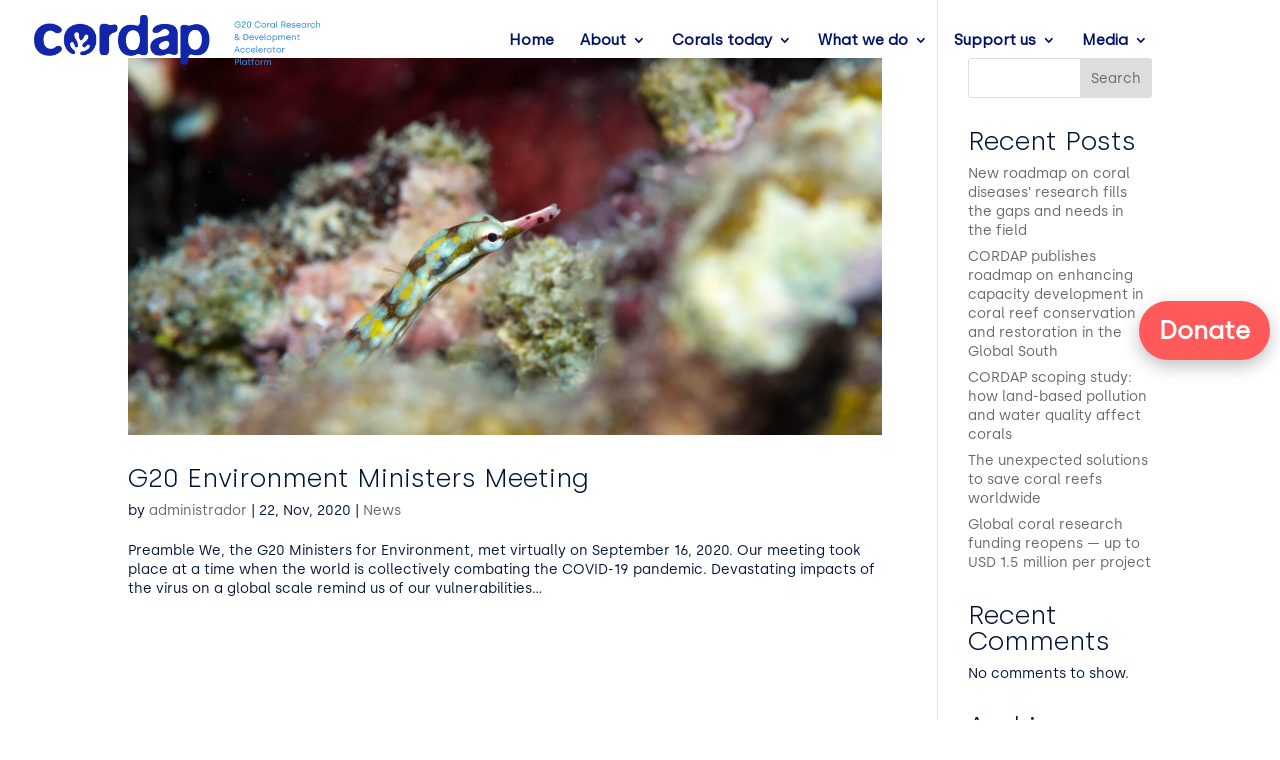

--- FILE ---
content_type: text/css; charset=UTF-8
request_url: https://cordap.org/wp-content/et-cache/global/et-divi-customizer-global.min.css?ver=1767864854
body_size: 2584
content:
body,.et_pb_column_1_2 .et_quote_content blockquote cite,.et_pb_column_1_2 .et_link_content a.et_link_main_url,.et_pb_column_1_3 .et_quote_content blockquote cite,.et_pb_column_3_8 .et_quote_content blockquote cite,.et_pb_column_1_4 .et_quote_content blockquote cite,.et_pb_blog_grid .et_quote_content blockquote cite,.et_pb_column_1_3 .et_link_content a.et_link_main_url,.et_pb_column_3_8 .et_link_content a.et_link_main_url,.et_pb_column_1_4 .et_link_content a.et_link_main_url,.et_pb_blog_grid .et_link_content a.et_link_main_url,body .et_pb_bg_layout_light .et_pb_post p,body .et_pb_bg_layout_dark .et_pb_post p{font-size:14px}.et_pb_slide_content,.et_pb_best_value{font-size:15px}body{color:#001435}h1,h2,h3,h4,h5,h6{color:#001435}body{line-height:1.4em}#et_search_icon:hover,.mobile_menu_bar:before,.mobile_menu_bar:after,.et_toggle_slide_menu:after,.et-social-icon a:hover,.et_pb_sum,.et_pb_pricing li a,.et_pb_pricing_table_button,.et_overlay:before,.entry-summary p.price ins,.et_pb_member_social_links a:hover,.et_pb_widget li a:hover,.et_pb_filterable_portfolio .et_pb_portfolio_filters li a.active,.et_pb_filterable_portfolio .et_pb_portofolio_pagination ul li a.active,.et_pb_gallery .et_pb_gallery_pagination ul li a.active,.wp-pagenavi span.current,.wp-pagenavi a:hover,.nav-single a,.tagged_as a,.posted_in a{color:#ff595a}.et_pb_contact_submit,.et_password_protected_form .et_submit_button,.et_pb_bg_layout_light .et_pb_newsletter_button,.comment-reply-link,.form-submit .et_pb_button,.et_pb_bg_layout_light .et_pb_promo_button,.et_pb_bg_layout_light .et_pb_more_button,.et_pb_contact p input[type="checkbox"]:checked+label i:before,.et_pb_bg_layout_light.et_pb_module.et_pb_button{color:#ff595a}.footer-widget h4{color:#ff595a}.et-search-form,.nav li ul,.et_mobile_menu,.footer-widget li:before,.et_pb_pricing li:before,blockquote{border-color:#ff595a}.et_pb_counter_amount,.et_pb_featured_table .et_pb_pricing_heading,.et_quote_content,.et_link_content,.et_audio_content,.et_pb_post_slider.et_pb_bg_layout_dark,.et_slide_in_menu_container,.et_pb_contact p input[type="radio"]:checked+label i:before{background-color:#ff595a}.container,.et_pb_row,.et_pb_slider .et_pb_container,.et_pb_fullwidth_section .et_pb_title_container,.et_pb_fullwidth_section .et_pb_title_featured_container,.et_pb_fullwidth_header:not(.et_pb_fullscreen) .et_pb_fullwidth_header_container{max-width:1440px}.et_boxed_layout #page-container,.et_boxed_layout.et_non_fixed_nav.et_transparent_nav #page-container #top-header,.et_boxed_layout.et_non_fixed_nav.et_transparent_nav #page-container #main-header,.et_fixed_nav.et_boxed_layout #page-container #top-header,.et_fixed_nav.et_boxed_layout #page-container #main-header,.et_boxed_layout #page-container .container,.et_boxed_layout #page-container .et_pb_row{max-width:1600px}a{color:#ff595a}#main-header,#main-header .nav li ul,.et-search-form,#main-header .et_mobile_menu{background-color:rgba(6,32,91,0)}#main-header .nav li ul{background-color:#001266}.nav li ul{border-color:#001266}.et_secondary_nav_enabled #page-container #top-header{background-color:#001266!important}#et-secondary-nav li ul{background-color:#001266}.et_header_style_centered .mobile_nav .select_page,.et_header_style_split .mobile_nav .select_page,.et_nav_text_color_light #top-menu>li>a,.et_nav_text_color_dark #top-menu>li>a,#top-menu a,.et_mobile_menu li a,.et_nav_text_color_light .et_mobile_menu li a,.et_nav_text_color_dark .et_mobile_menu li a,#et_search_icon:before,.et_search_form_container input,span.et_close_search_field:after,#et-top-navigation .et-cart-info{color:#001266}.et_search_form_container input::-moz-placeholder{color:#001266}.et_search_form_container input::-webkit-input-placeholder{color:#001266}.et_search_form_container input:-ms-input-placeholder{color:#001266}#main-header .nav li ul a{color:#ffffff}#top-menu li a{font-size:15px}body.et_vertical_nav .container.et_search_form_container .et-search-form input{font-size:15px!important}#top-menu li.current-menu-ancestor>a,#top-menu li.current-menu-item>a,#top-menu li.current_page_item>a{color:#3a8dde}#main-footer{background-color:#ffffff}#main-footer .footer-widget h4,#main-footer .widget_block h1,#main-footer .widget_block h2,#main-footer .widget_block h3,#main-footer .widget_block h4,#main-footer .widget_block h5,#main-footer .widget_block h6{color:#ff595a}.footer-widget li:before{border-color:#ff595a}.footer-widget .et_pb_widget div,.footer-widget .et_pb_widget ul,.footer-widget .et_pb_widget ol,.footer-widget .et_pb_widget label{line-height:1.7em}#et-footer-nav .bottom-nav li.current-menu-item a{color:#ff595a}#main-header{box-shadow:none}body .et_pb_bg_layout_light.et_pb_button:hover,body .et_pb_bg_layout_light .et_pb_button:hover,body .et_pb_button:hover{border-radius:0px}@media only screen and (min-width:981px){#logo{max-height:63%}.et_pb_svg_logo #logo{height:63%}.et_header_style_centered.et_hide_primary_logo #main-header:not(.et-fixed-header) .logo_container,.et_header_style_centered.et_hide_fixed_logo #main-header.et-fixed-header .logo_container{height:11.88px}.et-fixed-header#main-header,.et-fixed-header#main-header .nav li ul,.et-fixed-header .et-search-form{background-color:#fffffe}.et-fixed-header #top-menu a,.et-fixed-header #et_search_icon:before,.et-fixed-header #et_top_search .et-search-form input,.et-fixed-header .et_search_form_container input,.et-fixed-header .et_close_search_field:after,.et-fixed-header #et-top-navigation .et-cart-info{color:#001266!important}.et-fixed-header .et_search_form_container input::-moz-placeholder{color:#001266!important}.et-fixed-header .et_search_form_container input::-webkit-input-placeholder{color:#001266!important}.et-fixed-header .et_search_form_container input:-ms-input-placeholder{color:#001266!important}.et-fixed-header #top-menu li.current-menu-ancestor>a,.et-fixed-header #top-menu li.current-menu-item>a,.et-fixed-header #top-menu li.current_page_item>a{color:#3a8dde!important}.et-fixed-header#top-header a{color:#06205b}}@media only screen and (min-width:1800px){.et_pb_row{padding:36px 0}.et_pb_section{padding:72px 0}.single.et_pb_pagebuilder_layout.et_full_width_page .et_post_meta_wrapper{padding-top:108px}.et_pb_fullwidth_section{padding:0}}@media only screen and (max-width:980px){#main-header,#main-header .nav li ul,.et-search-form,#main-header .et_mobile_menu{background-color:#06205b}.et_header_style_centered .mobile_nav .select_page,.et_header_style_split .mobile_nav .select_page,.et_mobile_menu li a,.mobile_menu_bar:before,.et_nav_text_color_light #top-menu>li>a,.et_nav_text_color_dark #top-menu>li>a,#top-menu a,.et_mobile_menu li a,#et_search_icon:before,#et_top_search .et-search-form input,.et_search_form_container input,#et-top-navigation .et-cart-info{color:rgba(255,255,255,0.6)}.et_close_search_field:after{color:rgba(255,255,255,0.6)!important}.et_search_form_container input::-moz-placeholder{color:rgba(255,255,255,0.6)}.et_search_form_container input::-webkit-input-placeholder{color:rgba(255,255,255,0.6)}.et_search_form_container input:-ms-input-placeholder{color:rgba(255,255,255,0.6)}}	h1,h2,h3,h4,h5,h6{font-family:'Silka-light',Helvetica,Arial,Lucida,sans-serif}body,input,textarea,select{font-family:'Silk-Regular',Helvetica,Arial,Lucida,sans-serif}#main-header,#et-top-navigation{font-family:'Silka-regular',Helvetica,Arial,Lucida,sans-serif}#top-header .container{font-family:'Silka-regular',Helvetica,Arial,Lucida,sans-serif}.et_slide_in_menu_container,.et_slide_in_menu_container .et-search-field{font-family:'Silka-medium',Helvetica,Arial,Lucida,sans-serif}.boton-menu-cabecera{background:#FF595A;border-radius:100px;padding:10px 20px}.boton-menu-cabecera:hover{background:#001266}@media (min-width:1130px){nav#top-menu-nav,#top-menu,nav.et-menu-nav,.et-menu{margin-right:50px}}@media only screen and (max-width:1000px){#logo{max-height:40%}}.row-table-33{width:33%!important}.row-table-25{width:30%!important}.row-table-50{width:40%!important}input[type="email"]{border:0px!important;padding:2px!important;border-radius:100px!important;padding:10px 20px!important}input[type="email"]:hover{border:0px!important;padding:2px!important;border-radius:100px!important;padding:10px 20px!important;background-color:#ffffff!important;color:#000000!important}input{border:1px solid #FF595A;padding:10px 20px;border-radius:100px;color:#FF595A;margin-right:10px;background-color:#fff}input:hover{border:1px solid #FF595A;padding:10px 20px;border-radius:100px;color:#ffffff;background-color:#FF595A}.footer-80{width:80%!important}.top-menu-nav{display:none!important}.et-fixed-header img#logo{content:url('https://cordap.org/wp-content/uploads/logo-cordap-blue.png')}.mobile_menu_bar:before{color:#001266!important}.et-fixed-header .mobile_menu_bar:before{color:#001266!important}.mobile_menu_bar:hove:beforer{color:#000000!important}#main-header.et-fixed-header{box-shadow:none!important}.et_header_style_fullscreen .et_slide_in_menu_container .et_mobile_menu li a{line-height:1.2em!important}@media only screen and (max-width:980px){#main-header,#main-header .nav li ul,.et-search-form,#main-header .et_mobile_menu{background-color:#ffffff}.et_mobile_menu li a{color:#001266!important}.et_mobile_menu li a:hover,.nav ul li a:hover{background-color:#ffffff!important}.et_mobile_menu{border-color:#ffffff!important}}.et_mobile_menu .menu-item-has-children>a{background-color:#ffffff!important}@media (max-width:980px){.et_non_fixed_nav.et_transparent_nav #main-header,.et_non_fixed_nav.et_transparent_nav #top-header,.et_fixed_nav #main-header,.et_fixed_nav #top-header{position:fixed}}.credit-photos a{color:#969696!important}.mc4wp-alert{color:#ffffff;margin-top:20px}.mc4wp-success{color:#ffffff;margin-top:20px}ul.et_mobile_menu li.menu-item-has-children .mobile-toggle,ul.et_mobile_menu li.page_item_has_children .mobile-toggle,.et-db #et-boc .et-l ul.et_mobile_menu li.menu-item-has-children .mobile-toggle,.et-db #et-boc .et-l ul.et_mobile_menu li.page_item_has_children .mobile-toggle{width:44px;height:100%;padding:0px!important;max-height:44px;border:none;position:absolute;right:0px;top:0px;z-index:999;background-color:transparent}ul.et_mobile_menu>li.menu-item-has-children,ul.et_mobile_menu>li.page_item_has_children,ul.et_mobile_menu>li.menu-item-has-children .sub-menu li.menu-item-has-children,.et-db #et-boc .et-l ul.et_mobile_menu>li.menu-item-has-children,.et-db #et-boc .et-l ul.et_mobile_menu>li.page_item_has_children,.et-db #et-boc .et-l ul.et_mobile_menu>li.menu-item-has-children .sub-menu li.menu-item-has-children{position:relative}.et_mobile_menu .menu-item-has-children>a,.et-db #et-boc .et-l .et_mobile_menu .menu-item-has-children>a{background-color:transparent}ul.et_mobile_menu .menu-item-has-children .sub-menu,#main-header ul.et_mobile_menu .menu-item-has-children .sub-menu,.et-db #et-boc .et-l ul.et_mobile_menu .menu-item-has-children .sub-menu,.et-db #main-header ul.et_mobile_menu .menu-item-has-children .sub-menu{display:none!important;visibility:hidden!important}ul.et_mobile_menu .menu-item-has-children .sub-menu.visible,#main-header ul.et_mobile_menu .menu-item-has-children .sub-menu.visible,.et-db #et-boc .et-l ul.et_mobile_menu .menu-item-has-children .sub-menu.visible,.et-db #main-header ul.et_mobile_menu .menu-item-has-children .sub-menu.visible{display:block!important;visibility:visible!important}ul.et_mobile_menu li.menu-item-has-children .mobile-toggle,.et-db #et-boc .et-l ul.et_mobile_menu li.menu-item-has-children .mobile-toggle{text-align:center;opacity:1}ul.et_mobile_menu li.menu-item-has-children .mobile-toggle::after,.et-db #et-boc .et-l ul.et_mobile_menu li.menu-item-has-children .mobile-toggle::after{top:10px;position:relative;font-family:"ETModules";content:'3';color:#3665db;background:#f0f3f6;border-radius:50%;padding:3px}ul.et_mobile_menu li.menu-item-has-children.dt-open>.mobile-toggle::after,.et-db #et-boc .et-l ul.et_mobile_menu li.menu-item-has-children.dt-open>.mobile-toggle::after{content:'2'}.et_pb_menu_0.et_pb_menu .et_mobile_menu:after{position:absolute;right:5%;margin-left:-20px;top:-14px;width:0;height:0;content:'';border-left:20px solid transparent;border-right:20px solid transparent;border-bottom:20px solid #ffffff}.et_pb_menu_0.et_pb_menu .et_mobile_menu,.et_pb_menu_0.et_pb_menu .et_mobile_menu ul{background-color:#ffffff!important;border-radius:10px}.titulo-popup{text-align:center;font-weight:600;font-family:'Silk-Regular',Helvetica,Arial,Lucida,sans-serif;font-size:50px;color:#FF595A!important;line-height:1.2em;text-align:center}.texto-popup{font-family:'Silka-regular',Helvetica,Arial,Lucida,sans-serif;font-size:25px;line-height:1.5em;color:#001266!important;text-align:center}.boton-popup{text-align:center!important;border-width:0px!important;background-color:#001266!important;padding:22px 40px 15px 40px!important;border-radius:100px!important}.boton-popup:hover{background-color:#FF595A!important}.texto-boton-popup{font-family:'Silka-regular',Helvetica,Arial,Lucida,sans-serif!important;color:#FFFFFF!important;transition:color 300ms ease 0ms;font-size:30px!important;font-weight:600!important;margin-top:5px!important}@media only screen and (max-width:460px){.titulo-popup{font-size:30px!important}.texto-popup{font-size:20px}}.boton-flotante-divi{position:fixed;bottom:50%;right:10px;background:#FF595A;color:#ffffff;padding:20px;border-radius:50px;font-weight:600;font-size:25px!important;text-decoration:none;z-index:999999;box-shadow:0 6px 18px rgba(0,0,0,0.25);transition:transform 0.2s ease}.boton-flotante-divi:hover{background:#001266}.pum-container,.pum-content{padding:0!important}@media (max-width:768px){.pum-container,.pum-content{padding:0!important}}

--- FILE ---
content_type: image/svg+xml
request_url: https://cordap.org/wp-content/uploads/email.svg
body_size: 374
content:
<?xml version="1.0" encoding="utf-8"?>
<!-- Generator: Adobe Illustrator 23.0.1, SVG Export Plug-In . SVG Version: 6.00 Build 0)  -->
<svg version="1.1" id="Capa_1" xmlns="http://www.w3.org/2000/svg" xmlns:xlink="http://www.w3.org/1999/xlink" x="0px" y="0px"
	 viewBox="0 0 200 200" style="enable-background:new 0 0 200 200;" xml:space="preserve">
<style type="text/css">
	.st0{fill:#001266;}
</style>
<g>
	<path class="st0" d="M54.5,69.4c-1.3,2-2.1,4.3-2.1,6.8v47.6c0,2.1,0.5,4.1,1.5,5.8l32.4-30.4L54.5,69.4z"/>
	<path class="st0" d="M104.4,100.6l37.3-34.9c-1.9-1.2-4.1-1.8-6.4-1.8H64.8c-2.4,0-4.6,0.7-6.5,1.9l37.4,34.8
		C98,102.9,101.9,102.9,104.4,100.6z"/>
	<path class="st0" d="M107.9,104.5c-2.2,2.1-5,3.1-7.9,3.1c-2.8,0-5.7-1-7.9-3.1l-2-1.8l-32.8,30.8c2.1,1.6,4.7,2.6,7.5,2.6h70.5
		c2.8,0,5.4-1,7.5-2.6l-32.8-30.8L107.9,104.5z"/>
	<path class="st0" d="M145.4,69.3l-31.7,29.8l32.4,30.4c0.9-1.7,1.4-3.7,1.4-5.7V76.2C147.5,73.6,146.8,71.3,145.4,69.3z"/>
</g>
</svg>
